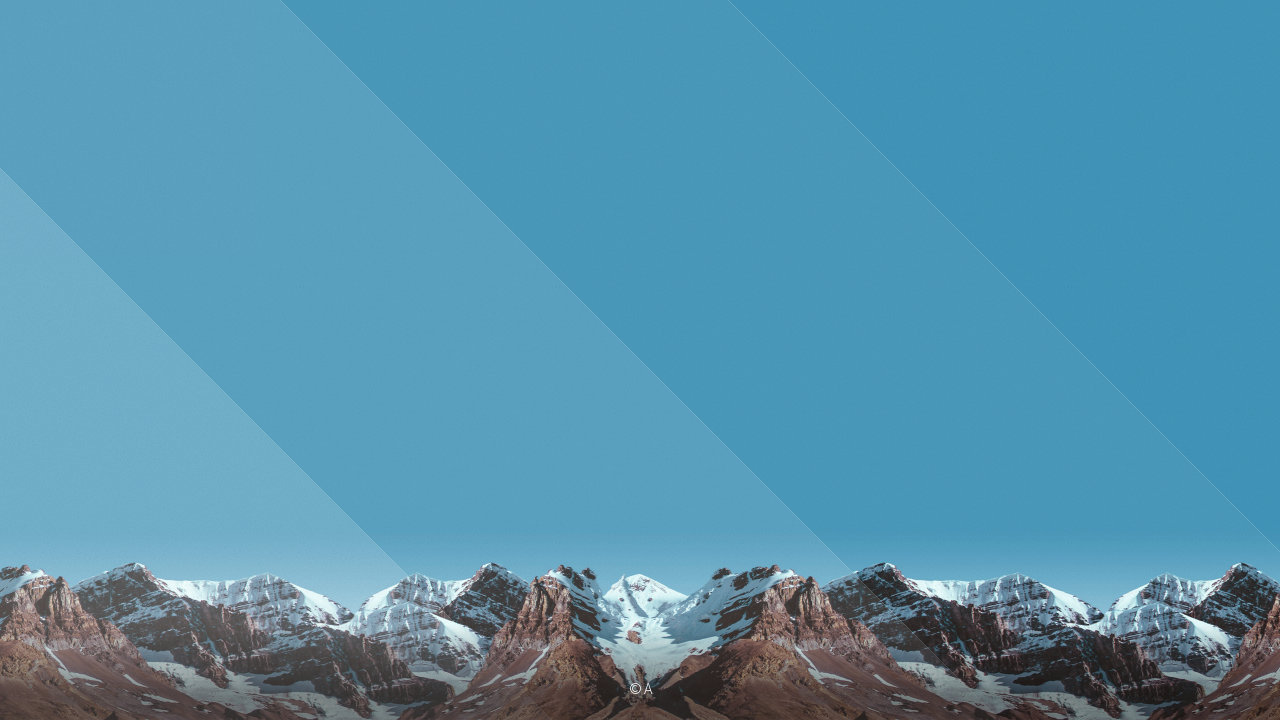

--- FILE ---
content_type: text/html; charset=UTF-8
request_url: http://aharon.nl/
body_size: 1488
content:
<!DOCTYPE HTML>
<!--
	Aerial by HTML5 UP
	html5up.net | @ajlkn
	Free for personal and commercial use under the CCA 3.0 license (html5up.net/license)
-->
<html>
	<head>
		<title>A H A R O N</title>
		<meta charset="utf-8" />
		<meta name="viewport" content="width=device-width, initial-scale=1, user-scalable=no" />
		<link rel="stylesheet" href="assets/css/main.css" />
		<noscript><link rel="stylesheet" href="assets/css/noscript.css" /></noscript>
	</head>
	<body class="is-preload">
		<div id="wrapper">
			<div id="bg"></div>
			<div id="overlay"></div>
			<div id="main">

				<!-- Header -->
					<header id="header">
						<h1>A H A R O N </h1>
						<p></a> <a href="occasions/index.html">Occasions</a> &nbsp;&bull;&nbsp; <a href="onderdelen/index.html">Auto onderdelen</a> &nbsp;&bull;&nbsp; <a href="">Importeur voor Armenië en Georgië</p>
						<nav>
							<ul>
								<li><a href="mailto:info@aharon.nl" class="icon solid fa-envelope"><span class="label">Email</span></a></li>
							</ul>
						</nav>
					</header>

				<!-- Footer -->
					<footer id="footer">
						<span class="copyright">&copy; A <a href="http://html5up.net"></a></span>
					</footer>

			</div>
		</div>
		<script>
			window.onload = function() { document.body.classList.remove('is-preload'); }
			window.ontouchmove = function() { return false; }
			window.onorientationchange = function() { document.body.scrollTop = 0; }
		</script>
	</body>
</html>

--- FILE ---
content_type: text/css
request_url: http://aharon.nl/assets/css/main.css
body_size: 22530
content:
@import url("https://fonts.googleapis.com/css?family=Source+Sans+Pro:300,900");
@import url("fontawesome-all.min.css");

/*
	Aerial by HTML5 UP
	html5up.net | @ajlkn
	Free for personal and commercial use under the CCA 3.0 license (html5up.net/license)
*/

html, body, div, span, applet, object,
iframe, h1, h2, h3, h4, h5, h6, p, blockquote,
pre, a, abbr, acronym, address, big, cite,
code, del, dfn, em, img, ins, kbd, q, s, samp,
small, strike, strong, sub, sup, tt, var, b,
u, i, center, dl, dt, dd, ol, ul, li, fieldset,
form, label, legend, table, caption, tbody,
tfoot, thead, tr, th, td, article, aside,
canvas, details, embed, figure, figcaption,
footer, header, hgroup, menu, nav, output, ruby,
section, summary, time, mark, audio, video {
	margin: 0;
	padding: 0;
	border: 0;
	font-size: 100%;
	font: inherit;
	vertical-align: baseline;}

article, aside, details, figcaption, figure,
footer, header, hgroup, menu, nav, section {
	display: block;}

body {
	line-height: 1;
}

ol, ul {
	list-style: none;
}

blockquote, q {
	quotes: none;
}

	blockquote:before, blockquote:after, q:before, q:after {
		content: '';
		content: none;
	}

table {
	border-collapse: collapse;
	border-spacing: 0;
}

body {
	-webkit-text-size-adjust: none;
}

mark {
	background-color: transparent;
	color: inherit;
}

input::-moz-focus-inner {
	border: 0;
	padding: 0;
}

input, select, textarea {
	-moz-appearance: none;
	-webkit-appearance: none;
	-ms-appearance: none;
	appearance: none;
}

/* Basic */

	html {
		box-sizing: border-box;
	}

	*, *:before, *:after {
		box-sizing: inherit;
	}

	body {
		background: #fff;
		overflow: hidden;
	}

		body.is-preload *, body.is-preload *:before, body.is-preload *:after {
			-moz-animation: none !important;
			-webkit-animation: none !important;
			-ms-animation: none !important;
			animation: none !important;
			-moz-transition: none !important;
			-webkit-transition: none !important;
			-ms-transition: none !important;
			transition: none !important;
		}

	body, input, select, textarea {
		color: #fff;
		font-family: 'Source Sans Pro', sans-serif;
		font-size: 15pt;
		font-weight: 300 !important;
		letter-spacing: -0.025em;
		line-height: 1.75em;
	}

	a {
		-moz-transition: border-color 0.2s ease-in-out;
		-webkit-transition: border-color 0.2s ease-in-out;
		-ms-transition: border-color 0.2s ease-in-out;
		transition: border-color 0.2s ease-in-out;
		border-bottom: dotted 1px;
		color: inherit;
		outline: 0;
		text-decoration: none;
	}

		a:hover {
			border-color: transparent;
		}

/* Icon */

	.icon {
		text-decoration: none;
		position: relative;
	}

		.icon:before {
			-moz-osx-font-smoothing: grayscale;
			-webkit-font-smoothing: antialiased;
			display: inline-block;
			font-style: normal;
			font-variant: normal;
			text-rendering: auto;
			line-height: 1;
			text-transform: none !important;
			font-family: 'Font Awesome 5 Free';
			font-weight: 400;
		}

		.icon > .label {
			display: none;
		}

		.icon.solid:before {
			font-weight: 900;
		}

		.icon.brands:before {
			font-family: 'Font Awesome 5 Brands';
		}

/* Wrapper */

	@-moz-keyframes wrapper {
		0% {
			opacity: 0;
		}

		100% {
			opacity: 1;
		}
	}

	@-webkit-keyframes wrapper {
		0% {
			opacity: 0;
		}

		100% {
			opacity: 1;
		}
	}

	@-ms-keyframes wrapper {
		0% {
			opacity: 0;
		}

		100% {
			opacity: 1;
		}
	}

	@keyframes wrapper {
		0% {
			opacity: 0;
		}

		100% {
			opacity: 1;
		}
	}

	#wrapper {
		-moz-animation: wrapper 3s forwards;
		-webkit-animation: wrapper 3s forwards;
		-ms-animation: wrapper 3s forwards;
		animation: wrapper 3s forwards;
		height: 100%;
		left: 0;
		opacity: 0;
		position: fixed;
		top: 0;
		width: 100%;
	}

/* BG */

	#bg {
		-moz-animation: bg 60s linear infinite;
		-webkit-animation: bg 60s linear infinite;
		-ms-animation: bg 60s linear infinite;
		animation: bg 60s linear infinite;
		-moz-backface-visibility: hidden;
		-webkit-backface-visibility: hidden;
		-ms-backface-visibility: hidden;
		backface-visibility: hidden;
		-moz-transform: translate3d(0,0,0);
		-webkit-transform: translate3d(0,0,0);
		-ms-transform: translate3d(0,0,0);
		transform: translate3d(0,0,0);
	/* Set your background with this */

		background: #348cb2 url("images/bg.jpg") bottom left;
		background-repeat: repeat-x;
		height: 100%;
		left: 0;
		opacity: 1;
		position: fixed;
		top: 0;
	}

	@-moz-keyframes bg {
		0% {
			-moz-transform: translate3d(0,0,0);
			-webkit-transform: translate3d(0,0,0);
			-ms-transform: translate3d(0,0,0);
			transform: translate3d(0,0,0);
		}

		100% {
			-moz-transform: translate3d(-2250px,0,0);
			-webkit-transform: translate3d(-2250px,0,0);
			-ms-transform: translate3d(-2250px,0,0);
			transform: translate3d(-2250px,0,0);
		}
	}

	@-webkit-keyframes bg {
		0% {
			-moz-transform: translate3d(0,0,0);
			-webkit-transform: translate3d(0,0,0);
			-ms-transform: translate3d(0,0,0);
			transform: translate3d(0,0,0);
		}

		100% {
			-moz-transform: translate3d(-2250px,0,0);
			-webkit-transform: translate3d(-2250px,0,0);
			-ms-transform: translate3d(-2250px,0,0);
			transform: translate3d(-2250px,0,0);
		}
	}

	@-ms-keyframes bg {
		0% {
			-moz-transform: translate3d(0,0,0);
			-webkit-transform: translate3d(0,0,0);
			-ms-transform: translate3d(0,0,0);
			transform: translate3d(0,0,0);
		}

		100% {
			-moz-transform: translate3d(-2250px,0,0);
			-webkit-transform: translate3d(-2250px,0,0);
			-ms-transform: translate3d(-2250px,0,0);
			transform: translate3d(-2250px,0,0);
		}
	}

	@keyframes bg {
		0% {
			-moz-transform: translate3d(0,0,0);
			-webkit-transform: translate3d(0,0,0);
			-ms-transform: translate3d(0,0,0);
			transform: translate3d(0,0,0);
		}

		100% {
			-moz-transform: translate3d(-2250px,0,0);
			-webkit-transform: translate3d(-2250px,0,0);
			-ms-transform: translate3d(-2250px,0,0);
			transform: translate3d(-2250px,0,0);
		}
	}

	#bg {
		background-size: 2250px auto;
		width: 6750px;
	}

/* Overlay */

	@-moz-keyframes overlay {
		0% {
			opacity: 0;
		}

		100% {
			opacity: 1;
		}
	}

	@-webkit-keyframes overlay {
		0% {
			opacity: 0;
		}

		100% {
			opacity: 1;
		}
	}

	@-ms-keyframes overlay {
		0% {
			opacity: 0;
		}

		100% {
			opacity: 1;
		}
	}

	@keyframes overlay {
		0% {
			opacity: 0;
		}

		100% {
			opacity: 1;
		}
	}

	#overlay {
		-moz-animation: overlay 1.5s 1.5s forwards;
		-webkit-animation: overlay 1.5s 1.5s forwards;
		-ms-animation: overlay 1.5s 1.5s forwards;
		animation: overlay 1.5s 1.5s forwards;
		background-attachment: fixed, fixed;
		background-image: url("images/overlay-pattern.png"), url("images/overlay.svg");
		background-position: top left, center center;
		background-repeat: repeat, no-repeat;
		background-size: auto, cover;
		height: 100%;
		left: 0;
		opacity: 0;
		position: fixed;
		top: 0;
		width: 100%;
	}

/* Main */

	#main {
		height: 100%;
		left: 0;
		position: fixed;
		text-align: center;
		top: 0;
		width: 100%;
	}

		#main:before {
			content: '';
			display: inline-block;
			height: 100%;
			margin-right: 0;
			vertical-align: middle;
			width: 1px;
		}

/* Header */

	@-moz-keyframes header {
		0% {
			-moz-transform: translate3d(0,1em,0);
			-webkit-transform: translate3d(0,1em,0);
			-ms-transform: translate3d(0,1em,0);
			transform: translate3d(0,1em,0);
			opacity: 0;
		}

		100% {
			-moz-transform: translate3d(0,0,0);
			-webkit-transform: translate3d(0,0,0);
			-ms-transform: translate3d(0,0,0);
			transform: translate3d(0,0,0);
			opacity: 1;
		}
	}

	@-webkit-keyframes header {
		0% {
			-moz-transform: translate3d(0,1em,0);
			-webkit-transform: translate3d(0,1em,0);
			-ms-transform: translate3d(0,1em,0);
			transform: translate3d(0,1em,0);
			opacity: 0;
		}

		100% {
			-moz-transform: translate3d(0,0,0);
			-webkit-transform: translate3d(0,0,0);
			-ms-transform: translate3d(0,0,0);
			transform: translate3d(0,0,0);
			opacity: 1;
		}
	}

	@-ms-keyframes header {
		0% {
			-moz-transform: translate3d(0,1em,0);
			-webkit-transform: translate3d(0,1em,0);
			-ms-transform: translate3d(0,1em,0);
			transform: translate3d(0,1em,0);
			opacity: 0;
		}

		100% {
			-moz-transform: translate3d(0,0,0);
			-webkit-transform: translate3d(0,0,0);
			-ms-transform: translate3d(0,0,0);
			transform: translate3d(0,0,0);
			opacity: 1;
		}
	}

	@keyframes header {
		0% {
			-moz-transform: translate3d(0,1em,0);
			-webkit-transform: translate3d(0,1em,0);
			-ms-transform: translate3d(0,1em,0);
			transform: translate3d(0,1em,0);
			opacity: 0;
		}

		100% {
			-moz-transform: translate3d(0,0,0);
			-webkit-transform: translate3d(0,0,0);
			-ms-transform: translate3d(0,0,0);
			transform: translate3d(0,0,0);
			opacity: 1;
		}
	}

	@-moz-keyframes nav-icons {
		0% {
			-moz-transform: translate3d(0,1em,0);
			-webkit-transform: translate3d(0,1em,0);
			-ms-transform: translate3d(0,1em,0);
			transform: translate3d(0,1em,0);
			opacity: 0;
		}

		100% {
			-moz-transform: translate3d(0,0,0);
			-webkit-transform: translate3d(0,0,0);
			-ms-transform: translate3d(0,0,0);
			transform: translate3d(0,0,0);
			opacity: 1;
		}
	}

	@-webkit-keyframes nav-icons {
		0% {
			-moz-transform: translate3d(0,1em,0);
			-webkit-transform: translate3d(0,1em,0);
			-ms-transform: translate3d(0,1em,0);
			transform: translate3d(0,1em,0);
			opacity: 0;
		}

		100% {
			-moz-transform: translate3d(0,0,0);
			-webkit-transform: translate3d(0,0,0);
			-ms-transform: translate3d(0,0,0);
			transform: translate3d(0,0,0);
			opacity: 1;
		}
	}

	@-ms-keyframes nav-icons {
		0% {
			-moz-transform: translate3d(0,1em,0);
			-webkit-transform: translate3d(0,1em,0);
			-ms-transform: translate3d(0,1em,0);
			transform: translate3d(0,1em,0);
			opacity: 0;
		}

		100% {
			-moz-transform: translate3d(0,0,0);
			-webkit-transform: translate3d(0,0,0);
			-ms-transform: translate3d(0,0,0);
			transform: translate3d(0,0,0);
			opacity: 1;
		}
	}

	@keyframes nav-icons {
		0% {
			-moz-transform: translate3d(0,1em,0);
			-webkit-transform: translate3d(0,1em,0);
			-ms-transform: translate3d(0,1em,0);
			transform: translate3d(0,1em,0);
			opacity: 0;
		}

		100% {
			-moz-transform: translate3d(0,0,0);
			-webkit-transform: translate3d(0,0,0);
			-ms-transform: translate3d(0,0,0);
			transform: translate3d(0,0,0);
			opacity: 1;
		}
	}

	#header {
		-moz-animation: header 1s 2.25s forwards;
		-webkit-animation: header 1s 2.25s forwards;
		-ms-animation: header 1s 2.25s forwards;
		animation: header 1s 2.25s forwards;
		-moz-backface-visibility: hidden;
		-webkit-backface-visibility: hidden;
		-ms-backface-visibility: hidden;
		backface-visibility: hidden;
		-moz-transform: translate3d(0,0,0);
		-webkit-transform: translate3d(0,0,0);
		-ms-transform: translate3d(0,0,0);
		transform: translate3d(0,0,0);
		cursor: default;
		display: inline-block;
		opacity: 0;
		position: relative;
		text-align: center;
		top: -1em;
		vertical-align: middle;
		width: 90%;
	}

		#header h1 {
			font-size: 4.35em;
			font-weight: 900;
			letter-spacing: -0.035em;
			line-height: 1em;
		}

		#header p {
			font-size: 1.25em;
			margin: 0.75em 0 0.25em 0;
			opacity: 0.75;
		}

		#header nav {
			margin: 1.5em 0 0 0;
		}

			#header nav li {
				-moz-animation: nav-icons 0.5s ease-in-out forwards;
				-webkit-animation: nav-icons 0.5s ease-in-out forwards;
				-ms-animation: nav-icons 0.5s ease-in-out forwards;
				animation: nav-icons 0.5s ease-in-out forwards;
				-moz-backface-visibility: hidden;
				-webkit-backface-visibility: hidden;
				-ms-backface-visibility: hidden;
				backface-visibility: hidden;
				-moz-transform: translate3d(0,0,0);
				-webkit-transform: translate3d(0,0,0);
				-ms-transform: translate3d(0,0,0);
				transform: translate3d(0,0,0);
				display: inline-block;
				height: 5.35em;
				line-height: 5.885em;
				opacity: 0;
				position: relative;
				top: 0;
				width: 5.35em;
			}

				#header nav li:nth-child(1) {
					-moz-animation-delay: 2.5s;
					-webkit-animation-delay: 2.5s;
					-ms-animation-delay: 2.5s;
					animation-delay: 2.5s;
				}

				#header nav li:nth-child(2) {
					-moz-animation-delay: 2.75s;
					-webkit-animation-delay: 2.75s;
					-ms-animation-delay: 2.75s;
					animation-delay: 2.75s;
				}

				#header nav li:nth-child(3) {
					-moz-animation-delay: 3s;
					-webkit-animation-delay: 3s;
					-ms-animation-delay: 3s;
					animation-delay: 3s;
				}

				#header nav li:nth-child(4) {
					-moz-animation-delay: 3.25s;
					-webkit-animation-delay: 3.25s;
					-ms-animation-delay: 3.25s;
					animation-delay: 3.25s;
				}

				#header nav li:nth-child(5) {
					-moz-animation-delay: 3.5s;
					-webkit-animation-delay: 3.5s;
					-ms-animation-delay: 3.5s;
					animation-delay: 3.5s;
				}

				#header nav li:nth-child(6) {
					-moz-animation-delay: 3.75s;
					-webkit-animation-delay: 3.75s;
					-ms-animation-delay: 3.75s;
					animation-delay: 3.75s;
				}

				#header nav li:nth-child(7) {
					-moz-animation-delay: 4s;
					-webkit-animation-delay: 4s;
					-ms-animation-delay: 4s;
					animation-delay: 4s;
				}

				#header nav li:nth-child(8) {
					-moz-animation-delay: 4.25s;
					-webkit-animation-delay: 4.25s;
					-ms-animation-delay: 4.25s;
					animation-delay: 4.25s;
				}

				#header nav li:nth-child(9) {
					-moz-animation-delay: 4.5s;
					-webkit-animation-delay: 4.5s;
					-ms-animation-delay: 4.5s;
					animation-delay: 4.5s;
				}

				#header nav li:nth-child(10) {
					-moz-animation-delay: 4.75s;
					-webkit-animation-delay: 4.75s;
					-ms-animation-delay: 4.75s;
					animation-delay: 4.75s;
				}

			#header nav a {
				-webkit-tap-highlight-color: rgba(0, 0, 0, 0);
				-webkit-touch-callout: none;
				border: 0;
				display: inline-block;
			}

				#header nav a:before {
					-moz-transition: all 0.2s ease-in-out;
					-webkit-transition: all 0.2s ease-in-out;
					-ms-transition: all 0.2s ease-in-out;
					transition: all 0.2s ease-in-out;
					border-radius: 100%;
					border: solid 1px #fff;
					display: block;
					font-size: 1.75em;
					height: 2.5em;
					line-height: 2.5em;
					position: relative;
					text-align: center;
					top: 0;
					width: 2.5em;
				}

				#header nav a:hover {
					font-size: 1.1em;
				}

					#header nav a:hover:before {
						background-color: rgba(255, 255, 255, 0.175);
						color: #fff;
					}

				#header nav a:active {
					font-size: 0.95em;
					background: none;
				}

					#header nav a:active:before {
						background-color: rgba(255, 255, 255, 0.35);
						color: #fff;
					}

				#header nav a span {
					display: none;
				}

/* Footer */

	#footer {
		background-image: -moz-linear-gradient(top, rgba(0,0,0,0), rgba(0,0,0,0.5) 75%);
		background-image: -webkit-linear-gradient(top, rgba(0,0,0,0), rgba(0,0,0,0.5) 75%);
		background-image: -ms-linear-gradient(top, rgba(0,0,0,0), rgba(0,0,0,0.5) 75%);
		background-image: linear-gradient(top, rgba(0,0,0,0), rgba(0,0,0,0.5) 75%);
		bottom: 0;
		cursor: default;
		height: 6em;
		left: 0;
		line-height: 8em;
		position: absolute;
		text-align: center;
		width: 100%;
	}

/* Wide */

	@media screen and (max-width: 1680px) {

		/* Basic */

			body, input, select, textarea {
				font-size: 13pt;
			}

		/* BG */

			@-moz-keyframes bg {
				0% {
					-moz-transform: translate3d(0,0,0);
					-webkit-transform: translate3d(0,0,0);
					-ms-transform: translate3d(0,0,0);
					transform: translate3d(0,0,0);
				}

				100% {
					-moz-transform: translate3d(-1500px,0,0);
					-webkit-transform: translate3d(-1500px,0,0);
					-ms-transform: translate3d(-1500px,0,0);
					transform: translate3d(-1500px,0,0);
				}

	}

		@-webkit-keyframes bg {
			0% {
				-moz-transform: translate3d(0,0,0);
				-webkit-transform: translate3d(0,0,0);
				-ms-transform: translate3d(0,0,0);
				transform: translate3d(0,0,0);
			}

			100% {
				-moz-transform: translate3d(-1500px,0,0);
				-webkit-transform: translate3d(-1500px,0,0);
				-ms-transform: translate3d(-1500px,0,0);
				transform: translate3d(-1500px,0,0);
			}
			}

		@-ms-keyframes bg {
			0% {
				-moz-transform: translate3d(0,0,0);
				-webkit-transform: translate3d(0,0,0);
				-ms-transform: translate3d(0,0,0);
				transform: translate3d(0,0,0);
			}

			100% {
				-moz-transform: translate3d(-1500px,0,0);
				-webkit-transform: translate3d(-1500px,0,0);
				-ms-transform: translate3d(-1500px,0,0);
				transform: translate3d(-1500px,0,0);
			}
		}

		@keyframes bg {
			0% {
				-moz-transform: translate3d(0,0,0);
				-webkit-transform: translate3d(0,0,0);
				-ms-transform: translate3d(0,0,0);
				transform: translate3d(0,0,0);
			}

			100% {
				-moz-transform: translate3d(-1500px,0,0);
				-webkit-transform: translate3d(-1500px,0,0);
				-ms-transform: translate3d(-1500px,0,0);
				transform: translate3d(-1500px,0,0);
			}
		}

		#bg {
			background-size: 1500px auto;
			width: 4500px;
		} }

/* Normal */

	@media screen and (max-width: 1280px) {

		/* Basic */

			body, input, select, textarea {
				font-size: 12pt;
			}

		/* BG */

			@-moz-keyframes bg {
				0% {
					-moz-transform: translate3d(0,0,0);
					-webkit-transform: translate3d(0,0,0);
					-ms-transform: translate3d(0,0,0);
					transform: translate3d(0,0,0);
				}

				100% {
					-moz-transform: translate3d(-750px,0,0);
					-webkit-transform: translate3d(-750px,0,0);
					-ms-transform: translate3d(-750px,0,0);
					transform: translate3d(-750px,0,0);
				}

	}

		@-webkit-keyframes bg {
			0% {
				-moz-transform: translate3d(0,0,0);
				-webkit-transform: translate3d(0,0,0);
				-ms-transform: translate3d(0,0,0);
				transform: translate3d(0,0,0);
			}

			100% {
				-moz-transform: translate3d(-750px,0,0);
				-webkit-transform: translate3d(-750px,0,0);
				-ms-transform: translate3d(-750px,0,0);
				transform: translate3d(-750px,0,0);
			}
			}

		@-ms-keyframes bg {
			0% {
				-moz-transform: translate3d(0,0,0);
				-webkit-transform: translate3d(0,0,0);
				-ms-transform: translate3d(0,0,0);
				transform: translate3d(0,0,0);
			}

			100% {
				-moz-transform: translate3d(-750px,0,0);
				-webkit-transform: translate3d(-750px,0,0);
				-ms-transform: translate3d(-750px,0,0);
				transform: translate3d(-750px,0,0);
			}
		}

		@keyframes bg {
			0% {
				-moz-transform: translate3d(0,0,0);
				-webkit-transform: translate3d(0,0,0);
				-ms-transform: translate3d(0,0,0);
				transform: translate3d(0,0,0);
			}

			100% {
				-moz-transform: translate3d(-750px,0,0);
				-webkit-transform: translate3d(-750px,0,0);
				-ms-transform: translate3d(-750px,0,0);
				transform: translate3d(-750px,0,0);
			}
		}

		#bg {
			background-size: 750px auto;
			width: 2250px;
		} }

/* Mobile */

	@media screen and (max-width: 736px) {

		/* Basic */

			body {
				min-width: 320px;
			}

			body, input, select, textarea {
				font-size: 11pt;
			}

		/* BG */

			@-moz-keyframes bg {
				0% {
					-moz-transform: translate3d(0,0,0);
					-webkit-transform: translate3d(0,0,0);
					-ms-transform: translate3d(0,0,0);
					transform: translate3d(0,0,0);
				}

				100% {
					-moz-transform: translate3d(-300px,0,0);
					-webkit-transform: translate3d(-300px,0,0);
					-ms-transform: translate3d(-300px,0,0);
					transform: translate3d(-300px,0,0);
				}

	}

		@-webkit-keyframes bg {
			0% {
				-moz-transform: translate3d(0,0,0);
				-webkit-transform: translate3d(0,0,0);
				-ms-transform: translate3d(0,0,0);
				transform: translate3d(0,0,0);
			}

			100% {
				-moz-transform: translate3d(-300px,0,0);
				-webkit-transform: translate3d(-300px,0,0);
				-ms-transform: translate3d(-300px,0,0);
				transform: translate3d(-300px,0,0);
			}
			}

		@-ms-keyframes bg {
			0% {
				-moz-transform: translate3d(0,0,0);
				-webkit-transform: translate3d(0,0,0);
				-ms-transform: translate3d(0,0,0);
				transform: translate3d(0,0,0);
			}

			100% {
				-moz-transform: translate3d(-300px,0,0);
				-webkit-transform: translate3d(-300px,0,0);
				-ms-transform: translate3d(-300px,0,0);
				transform: translate3d(-300px,0,0);
			}
		}

		@keyframes bg {
			0% {
				-moz-transform: translate3d(0,0,0);
				-webkit-transform: translate3d(0,0,0);
				-ms-transform: translate3d(0,0,0);
				transform: translate3d(0,0,0);
			}

			100% {
				-moz-transform: translate3d(-300px,0,0);
				-webkit-transform: translate3d(-300px,0,0);
				-ms-transform: translate3d(-300px,0,0);
				transform: translate3d(-300px,0,0);
			}
		}

		#bg {
			background-size: 300px auto;
			width: 900px;
		}

	/* Header */

		#header h1 {
			font-size: 2.5em;
		}

		#header p {
			font-size: 1em;
		}

		#header nav {
			font-size: 1em;
		}

			#header nav a:hover {
				font-size: 1em;
			}

			#header nav a:active {
				font-size: 1em;
			} }

/* Mobile (Portrait) */

	@media screen and (max-width: 480px) {

		/* BG */

			@-moz-keyframes bg {
				0% {
					-moz-transform: translate3d(0,0,0);
					-webkit-transform: translate3d(0,0,0);
					-ms-transform: translate3d(0,0,0);
					transform: translate3d(0,0,0);
				}

				100% {
					-moz-transform: translate3d(-412.5px,0,0);
					-webkit-transform: translate3d(-412.5px,0,0);
					-ms-transform: translate3d(-412.5px,0,0);
					transform: translate3d(-412.5px,0,0);
				}

	}

		@-webkit-keyframes bg {
			0% {
				-moz-transform: translate3d(0,0,0);
				-webkit-transform: translate3d(0,0,0);
				-ms-transform: translate3d(0,0,0);
				transform: translate3d(0,0,0);
			}

			100% {
				-moz-transform: translate3d(-412.5px,0,0);
				-webkit-transform: translate3d(-412.5px,0,0);
				-ms-transform: translate3d(-412.5px,0,0);
				transform: translate3d(-412.5px,0,0);
			}
			}

		@-ms-keyframes bg {
			0% {
				-moz-transform: translate3d(0,0,0);
				-webkit-transform: translate3d(0,0,0);
				-ms-transform: translate3d(0,0,0);
				transform: translate3d(0,0,0);
			}

			100% {
				-moz-transform: translate3d(-412.5px,0,0);
				-webkit-transform: translate3d(-412.5px,0,0);
				-ms-transform: translate3d(-412.5px,0,0);
				transform: translate3d(-412.5px,0,0);
			}
		}

		@keyframes bg {
			0% {
				-moz-transform: translate3d(0,0,0);
				-webkit-transform: translate3d(0,0,0);
				-ms-transform: translate3d(0,0,0);
				transform: translate3d(0,0,0);
			}

			100% {
				-moz-transform: translate3d(-412.5px,0,0);
				-webkit-transform: translate3d(-412.5px,0,0);
				-ms-transform: translate3d(-412.5px,0,0);
				transform: translate3d(-412.5px,0,0);
			}
		}

		#bg {
			background-size: 412.5px auto;
			width: 1237.5px;
		}

	/* Header */

		#header nav {
			padding: 0 1em;
		} }